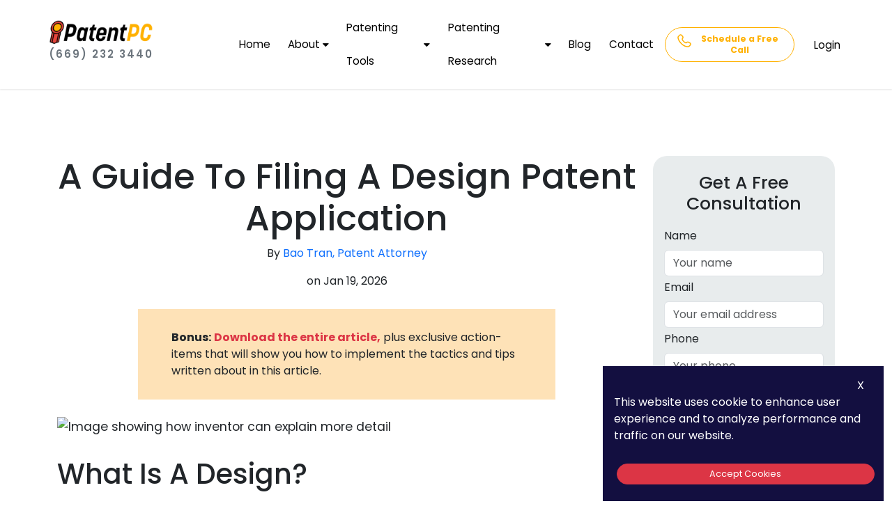

--- FILE ---
content_type: application/javascript; charset=UTF-8
request_url: https://patentpc.com/810cdb280fe79e04ba08e7d80e5b247c98e9efa1-c58fb802cf330ec75bdf.js
body_size: 7366
content:
(self.webpackChunkmy_gatsby_site=self.webpackChunkmy_gatsby_site||[]).push([[9568],{115:function(e){var t="undefined"!=typeof Element,n="function"==typeof Map,r="function"==typeof Set,a="function"==typeof ArrayBuffer&&!!ArrayBuffer.isView;function o(e,i){if(e===i)return!0;if(e&&i&&"object"==typeof e&&"object"==typeof i){if(e.constructor!==i.constructor)return!1;var c,s,l,u;if(Array.isArray(e)){if((c=e.length)!=i.length)return!1;for(s=c;0!==s--;)if(!o(e[s],i[s]))return!1;return!0}if(n&&e instanceof Map&&i instanceof Map){if(e.size!==i.size)return!1;for(u=e.entries();!(s=u.next()).done;)if(!i.has(s.value[0]))return!1;for(u=e.entries();!(s=u.next()).done;)if(!o(s.value[1],i.get(s.value[0])))return!1;return!0}if(r&&e instanceof Set&&i instanceof Set){if(e.size!==i.size)return!1;for(u=e.entries();!(s=u.next()).done;)if(!i.has(s.value[0]))return!1;return!0}if(a&&ArrayBuffer.isView(e)&&ArrayBuffer.isView(i)){if((c=e.length)!=i.length)return!1;for(s=c;0!==s--;)if(e[s]!==i[s])return!1;return!0}if(e.constructor===RegExp)return e.source===i.source&&e.flags===i.flags;if(e.valueOf!==Object.prototype.valueOf&&"function"==typeof e.valueOf&&"function"==typeof i.valueOf)return e.valueOf()===i.valueOf();if(e.toString!==Object.prototype.toString&&"function"==typeof e.toString&&"function"==typeof i.toString)return e.toString()===i.toString();if((c=(l=Object.keys(e)).length)!==Object.keys(i).length)return!1;for(s=c;0!==s--;)if(!Object.prototype.hasOwnProperty.call(i,l[s]))return!1;if(t&&e instanceof Element)return!1;for(s=c;0!==s--;)if(("_owner"!==l[s]&&"__v"!==l[s]&&"__o"!==l[s]||!e.$$typeof)&&!o(e[l[s]],i[l[s]]))return!1;return!0}return e!=e&&i!=i}e.exports=function(e,t){try{return o(e,t)}catch(n){if((n.message||"").match(/stack|recursion/i))return console.warn("react-fast-compare cannot handle circular refs"),!1;throw n}}},2098:function(e,t,n){"use strict";var r,a=n(6540),o=(r=a)&&"object"==typeof r&&"default"in r?r.default:r;function i(e,t,n){return t in e?Object.defineProperty(e,t,{value:n,enumerable:!0,configurable:!0,writable:!0}):e[t]=n,e}var c=!("undefined"==typeof window||!window.document||!window.document.createElement);e.exports=function(e,t,n){if("function"!=typeof e)throw new Error("Expected reducePropsToState to be a function.");if("function"!=typeof t)throw new Error("Expected handleStateChangeOnClient to be a function.");if(void 0!==n&&"function"!=typeof n)throw new Error("Expected mapStateOnServer to either be undefined or a function.");return function(r){if("function"!=typeof r)throw new Error("Expected WrappedComponent to be a React component.");var s,l=[];function u(){s=e(l.map(function(e){return e.props})),p.canUseDOM?t(s):n&&(s=n(s))}var p=function(e){var t,n;function a(){return e.apply(this,arguments)||this}n=e,(t=a).prototype=Object.create(n.prototype),t.prototype.constructor=t,t.__proto__=n,a.peek=function(){return s},a.rewind=function(){if(a.canUseDOM)throw new Error("You may only call rewind() on the server. Call peek() to read the current state.");var e=s;return s=void 0,l=[],e};var i=a.prototype;return i.UNSAFE_componentWillMount=function(){l.push(this),u()},i.componentDidUpdate=function(){u()},i.componentWillUnmount=function(){var e=l.indexOf(this);l.splice(e,1),u()},i.render=function(){return o.createElement(r,this.props)},a}(a.PureComponent);return i(p,"displayName","SideEffect("+function(e){return e.displayName||e.name||"Component"}(r)+")"),i(p,"canUseDOM",c),p}}},5637:function(e,t,n){"use strict";n.d(t,{A:function(){return ge}});var r,a,o,i,c=n(8007),s=n(6540),l=n(5556),u=n.n(l),p=n(2098),m=n.n(p),f=n(115),d=n.n(f),y=n(8828),h=n.n(y),g="bodyAttributes",b="htmlAttributes",w="titleAttributes",v={BASE:"base",BODY:"body",HEAD:"head",HTML:"html",LINK:"link",META:"meta",NOSCRIPT:"noscript",SCRIPT:"script",STYLE:"style",TITLE:"title"},T=(Object.keys(v).map(function(e){return v[e]}),"charset"),E="cssText",C="href",A="http-equiv",S="innerHTML",P="itemprop",O="name",k="property",j="rel",x="src",L="target",I={accesskey:"accessKey",charset:"charSet",class:"className",contenteditable:"contentEditable",contextmenu:"contextMenu","http-equiv":"httpEquiv",itemprop:"itemProp",tabindex:"tabIndex"},M="defaultTitle",_="defer",R="encodeSpecialCharacters",D="onChangeClientState",N="titleTemplate",B=Object.keys(I).reduce(function(e,t){return e[I[t]]=t,e},{}),H=[v.NOSCRIPT,v.SCRIPT,v.STYLE],U="data-react-helmet",q="function"==typeof Symbol&&"symbol"==typeof Symbol.iterator?function(e){return typeof e}:function(e){return e&&"function"==typeof Symbol&&e.constructor===Symbol&&e!==Symbol.prototype?"symbol":typeof e},F=function(){function e(e,t){for(var n=0;n<t.length;n++){var r=t[n];r.enumerable=r.enumerable||!1,r.configurable=!0,"value"in r&&(r.writable=!0),Object.defineProperty(e,r.key,r)}}return function(t,n,r){return n&&e(t.prototype,n),r&&e(t,r),t}}(),Y=Object.assign||function(e){for(var t=1;t<arguments.length;t++){var n=arguments[t];for(var r in n)Object.prototype.hasOwnProperty.call(n,r)&&(e[r]=n[r])}return e},$=function(e,t){var n={};for(var r in e)t.indexOf(r)>=0||Object.prototype.hasOwnProperty.call(e,r)&&(n[r]=e[r]);return n},z=function(e){return!1===(!(arguments.length>1&&void 0!==arguments[1])||arguments[1])?String(e):String(e).replace(/&/g,"&amp;").replace(/</g,"&lt;").replace(/>/g,"&gt;").replace(/"/g,"&quot;").replace(/'/g,"&#x27;")},K=function(e){var t=Q(e,v.TITLE),n=Q(e,N);if(n&&t)return n.replace(/%s/g,function(){return Array.isArray(t)?t.join(""):t});var r=Q(e,M);return t||r||void 0},V=function(e){return Q(e,D)||function(){}},J=function(e,t){return t.filter(function(t){return void 0!==t[e]}).map(function(t){return t[e]}).reduce(function(e,t){return Y({},e,t)},{})},G=function(e,t){return t.filter(function(e){return void 0!==e[v.BASE]}).map(function(e){return e[v.BASE]}).reverse().reduce(function(t,n){if(!t.length)for(var r=Object.keys(n),a=0;a<r.length;a++){var o=r[a].toLowerCase();if(-1!==e.indexOf(o)&&n[o])return t.concat(n)}return t},[])},W=function(e,t,n){var r={};return n.filter(function(t){return!!Array.isArray(t[e])||(void 0!==t[e]&&ne("Helmet: "+e+' should be of type "Array". Instead found type "'+q(t[e])+'"'),!1)}).map(function(t){return t[e]}).reverse().reduce(function(e,n){var a={};n.filter(function(e){for(var n=void 0,o=Object.keys(e),i=0;i<o.length;i++){var c=o[i],s=c.toLowerCase();-1===t.indexOf(s)||n===j&&"canonical"===e[n].toLowerCase()||s===j&&"stylesheet"===e[s].toLowerCase()||(n=s),-1===t.indexOf(c)||c!==S&&c!==E&&c!==P||(n=c)}if(!n||!e[n])return!1;var l=e[n].toLowerCase();return r[n]||(r[n]={}),a[n]||(a[n]={}),!r[n][l]&&(a[n][l]=!0,!0)}).reverse().forEach(function(t){return e.push(t)});for(var o=Object.keys(a),i=0;i<o.length;i++){var c=o[i],s=h()({},r[c],a[c]);r[c]=s}return e},[]).reverse()},Q=function(e,t){for(var n=e.length-1;n>=0;n--){var r=e[n];if(r.hasOwnProperty(t))return r[t]}return null},Z=(r=Date.now(),function(e){var t=Date.now();t-r>16?(r=t,e(t)):setTimeout(function(){Z(e)},0)}),X=function(e){return clearTimeout(e)},ee="undefined"!=typeof window?window.requestAnimationFrame&&window.requestAnimationFrame.bind(window)||window.webkitRequestAnimationFrame||window.mozRequestAnimationFrame||Z:n.g.requestAnimationFrame||Z,te="undefined"!=typeof window?window.cancelAnimationFrame||window.webkitCancelAnimationFrame||window.mozCancelAnimationFrame||X:n.g.cancelAnimationFrame||X,ne=function(e){return console&&"function"==typeof console.warn&&console.warn(e)},re=null,ae=function(e,t){var n=e.baseTag,r=e.bodyAttributes,a=e.htmlAttributes,o=e.linkTags,i=e.metaTags,c=e.noscriptTags,s=e.onChangeClientState,l=e.scriptTags,u=e.styleTags,p=e.title,m=e.titleAttributes;ce(v.BODY,r),ce(v.HTML,a),ie(p,m);var f={baseTag:se(v.BASE,n),linkTags:se(v.LINK,o),metaTags:se(v.META,i),noscriptTags:se(v.NOSCRIPT,c),scriptTags:se(v.SCRIPT,l),styleTags:se(v.STYLE,u)},d={},y={};Object.keys(f).forEach(function(e){var t=f[e],n=t.newTags,r=t.oldTags;n.length&&(d[e]=n),r.length&&(y[e]=f[e].oldTags)}),t&&t(),s(e,d,y)},oe=function(e){return Array.isArray(e)?e.join(""):e},ie=function(e,t){void 0!==e&&document.title!==e&&(document.title=oe(e)),ce(v.TITLE,t)},ce=function(e,t){var n=document.getElementsByTagName(e)[0];if(n){for(var r=n.getAttribute(U),a=r?r.split(","):[],o=[].concat(a),i=Object.keys(t),c=0;c<i.length;c++){var s=i[c],l=t[s]||"";n.getAttribute(s)!==l&&n.setAttribute(s,l),-1===a.indexOf(s)&&a.push(s);var u=o.indexOf(s);-1!==u&&o.splice(u,1)}for(var p=o.length-1;p>=0;p--)n.removeAttribute(o[p]);a.length===o.length?n.removeAttribute(U):n.getAttribute(U)!==i.join(",")&&n.setAttribute(U,i.join(","))}},se=function(e,t){var n=document.head||document.querySelector(v.HEAD),r=n.querySelectorAll(e+"["+U+"]"),a=Array.prototype.slice.call(r),o=[],i=void 0;return t&&t.length&&t.forEach(function(t){var n=document.createElement(e);for(var r in t)if(t.hasOwnProperty(r))if(r===S)n.innerHTML=t.innerHTML;else if(r===E)n.styleSheet?n.styleSheet.cssText=t.cssText:n.appendChild(document.createTextNode(t.cssText));else{var c=void 0===t[r]?"":t[r];n.setAttribute(r,c)}n.setAttribute(U,"true"),a.some(function(e,t){return i=t,n.isEqualNode(e)})?a.splice(i,1):o.push(n)}),a.forEach(function(e){return e.parentNode.removeChild(e)}),o.forEach(function(e){return n.appendChild(e)}),{oldTags:a,newTags:o}},le=function(e){return Object.keys(e).reduce(function(t,n){var r=void 0!==e[n]?n+'="'+e[n]+'"':""+n;return t?t+" "+r:r},"")},ue=function(e){var t=arguments.length>1&&void 0!==arguments[1]?arguments[1]:{};return Object.keys(e).reduce(function(t,n){return t[I[n]||n]=e[n],t},t)},pe=function(e,t,n){switch(e){case v.TITLE:return{toComponent:function(){return e=t.title,n=t.titleAttributes,(r={key:e})[U]=!0,a=ue(n,r),[s.createElement(v.TITLE,a,e)];var e,n,r,a},toString:function(){return function(e,t,n,r){var a=le(n),o=oe(t);return a?"<"+e+" "+U+'="true" '+a+">"+z(o,r)+"</"+e+">":"<"+e+" "+U+'="true">'+z(o,r)+"</"+e+">"}(e,t.title,t.titleAttributes,n)}};case g:case b:return{toComponent:function(){return ue(t)},toString:function(){return le(t)}};default:return{toComponent:function(){return function(e,t){return t.map(function(t,n){var r,a=((r={key:n})[U]=!0,r);return Object.keys(t).forEach(function(e){var n=I[e]||e;if(n===S||n===E){var r=t.innerHTML||t.cssText;a.dangerouslySetInnerHTML={__html:r}}else a[n]=t[e]}),s.createElement(e,a)})}(e,t)},toString:function(){return function(e,t,n){return t.reduce(function(t,r){var a=Object.keys(r).filter(function(e){return!(e===S||e===E)}).reduce(function(e,t){var a=void 0===r[t]?t:t+'="'+z(r[t],n)+'"';return e?e+" "+a:a},""),o=r.innerHTML||r.cssText||"",i=-1===H.indexOf(e);return t+"<"+e+" "+U+'="true" '+a+(i?"/>":">"+o+"</"+e+">")},"")}(e,t,n)}}}},me=function(e){var t=e.baseTag,n=e.bodyAttributes,r=e.encode,a=e.htmlAttributes,o=e.linkTags,i=e.metaTags,c=e.noscriptTags,s=e.scriptTags,l=e.styleTags,u=e.title,p=void 0===u?"":u,m=e.titleAttributes;return{base:pe(v.BASE,t,r),bodyAttributes:pe(g,n,r),htmlAttributes:pe(b,a,r),link:pe(v.LINK,o,r),meta:pe(v.META,i,r),noscript:pe(v.NOSCRIPT,c,r),script:pe(v.SCRIPT,s,r),style:pe(v.STYLE,l,r),title:pe(v.TITLE,{title:p,titleAttributes:m},r)}},fe=m()(function(e){return{baseTag:G([C,L],e),bodyAttributes:J(g,e),defer:Q(e,_),encode:Q(e,R),htmlAttributes:J(b,e),linkTags:W(v.LINK,[j,C],e),metaTags:W(v.META,[O,T,A,k,P],e),noscriptTags:W(v.NOSCRIPT,[S],e),onChangeClientState:V(e),scriptTags:W(v.SCRIPT,[x,S],e),styleTags:W(v.STYLE,[E],e),title:K(e),titleAttributes:J(w,e)}},function(e){re&&te(re),e.defer?re=ee(function(){ae(e,function(){re=null})}):(ae(e),re=null)},me)(function(){return null}),de=(a=fe,i=o=function(e){function t(){return function(e,t){if(!(e instanceof t))throw new TypeError("Cannot call a class as a function")}(this,t),function(e,t){if(!e)throw new ReferenceError("this hasn't been initialised - super() hasn't been called");return!t||"object"!=typeof t&&"function"!=typeof t?e:t}(this,e.apply(this,arguments))}return function(e,t){if("function"!=typeof t&&null!==t)throw new TypeError("Super expression must either be null or a function, not "+typeof t);e.prototype=Object.create(t&&t.prototype,{constructor:{value:e,enumerable:!1,writable:!0,configurable:!0}}),t&&(Object.setPrototypeOf?Object.setPrototypeOf(e,t):e.__proto__=t)}(t,e),t.prototype.shouldComponentUpdate=function(e){return!d()(this.props,e)},t.prototype.mapNestedChildrenToProps=function(e,t){if(!t)return null;switch(e.type){case v.SCRIPT:case v.NOSCRIPT:return{innerHTML:t};case v.STYLE:return{cssText:t}}throw new Error("<"+e.type+" /> elements are self-closing and can not contain children. Refer to our API for more information.")},t.prototype.flattenArrayTypeChildren=function(e){var t,n=e.child,r=e.arrayTypeChildren,a=e.newChildProps,o=e.nestedChildren;return Y({},r,((t={})[n.type]=[].concat(r[n.type]||[],[Y({},a,this.mapNestedChildrenToProps(n,o))]),t))},t.prototype.mapObjectTypeChildren=function(e){var t,n,r=e.child,a=e.newProps,o=e.newChildProps,i=e.nestedChildren;switch(r.type){case v.TITLE:return Y({},a,((t={})[r.type]=i,t.titleAttributes=Y({},o),t));case v.BODY:return Y({},a,{bodyAttributes:Y({},o)});case v.HTML:return Y({},a,{htmlAttributes:Y({},o)})}return Y({},a,((n={})[r.type]=Y({},o),n))},t.prototype.mapArrayTypeChildrenToProps=function(e,t){var n=Y({},t);return Object.keys(e).forEach(function(t){var r;n=Y({},n,((r={})[t]=e[t],r))}),n},t.prototype.warnOnInvalidChildren=function(e,t){return!0},t.prototype.mapChildrenToProps=function(e,t){var n=this,r={};return s.Children.forEach(e,function(e){if(e&&e.props){var a=e.props,o=a.children,i=function(e){var t=arguments.length>1&&void 0!==arguments[1]?arguments[1]:{};return Object.keys(e).reduce(function(t,n){return t[B[n]||n]=e[n],t},t)}($(a,["children"]));switch(n.warnOnInvalidChildren(e,o),e.type){case v.LINK:case v.META:case v.NOSCRIPT:case v.SCRIPT:case v.STYLE:r=n.flattenArrayTypeChildren({child:e,arrayTypeChildren:r,newChildProps:i,nestedChildren:o});break;default:t=n.mapObjectTypeChildren({child:e,newProps:t,newChildProps:i,nestedChildren:o})}}}),t=this.mapArrayTypeChildrenToProps(r,t)},t.prototype.render=function(){var e=this.props,t=e.children,n=$(e,["children"]),r=Y({},n);return t&&(r=this.mapChildrenToProps(t,r)),s.createElement(a,r)},F(t,null,[{key:"canUseDOM",set:function(e){a.canUseDOM=e}}]),t}(s.Component),o.propTypes={base:u().object,bodyAttributes:u().object,children:u().oneOfType([u().arrayOf(u().node),u().node]),defaultTitle:u().string,defer:u().bool,encodeSpecialCharacters:u().bool,htmlAttributes:u().object,link:u().arrayOf(u().object),meta:u().arrayOf(u().object),noscript:u().arrayOf(u().object),onChangeClientState:u().func,script:u().arrayOf(u().object),style:u().arrayOf(u().object),title:u().string,titleAttributes:u().object,titleTemplate:u().string},o.defaultProps={defer:!0,encodeSpecialCharacters:!0},o.peek=a.peek,o.rewind=function(){var e=a.rewind();return e||(e=me({baseTag:[],bodyAttributes:{},encodeSpecialCharacters:!0,htmlAttributes:{},linkTags:[],metaTags:[],noscriptTags:[],scriptTags:[],styleTags:[],title:"",titleAttributes:{}})),e},i);de.renderStatic=de.rewind;var ye=n.p+"static/logo-7d1a70452b5c76ea4d4c898a8bb3f111.webp";function he(e){var t,n,r,a;let{description:o,lang:i,meta:l,title:u,canonical:p,breadcrumbList:m,seo:f}=e;const{site:d}=(0,c.useStaticQuery)("764694655"),y=(null==f?void 0:f.metaDesc)||o||d.siteMetadata.description,h=(null==f?void 0:f.focuskw)||(null==f?void 0:f.metaKeywords)||(null==f?void 0:f.metaDesc)||"Patents, Trademarks, Copyrights, Trade Secrets",g=(null==f?void 0:f.title)||u,b=(null==f||null===(t=f.opengraphImage)||void 0===t?void 0:t.sourceUrl)||ye,w=null===(n=d.siteMetadata)||void 0===n?void 0:n.title,v=null===(r=d.siteMetadata)||void 0===r?void 0:r.siteUrl,T=null===(a=d.siteMetadata)||void 0===a?void 0:a.title,E={"@context":"https://schema.org","@type":"NewsArticle",url:`${v}${p}`,publisher:{"@type":"Organization",name:"PatentPC",logo:"https://patentpc.com/assets/images/logo.webp"},headline:g,mainEntityOfPage:`${v}${p}`,articleBody:y,image:[b],datePublished:null==f?void 0:f.opengraphPublishedTime,dateModified:null==f?void 0:f.opengraphModifiedTime,author:{"@type":"Person",name:"Bao Tran",url:"https://patentpc.com/about"},speakable:{"@type":"SpeakableSpecification",xPath:["//title","/html/head/meta[@name='description']/@content"]}},C=[];m&&m.forEach((e,t)=>C.push({"@type":"ListItem",position:t+1,item:{"@id":"https://patentpc.com/blog/"+e.slug,name:e.title}})),C.push({"@type":"ListItem",position:m?m.length+1:1,item:{"@id":v+p,name:g}});const A={"@context":"https://schema.org","@type":"BreadcrumbList",itemListElement:C},S={"@context":"https://schema.org","@type":"LegalService",name:"PatentPC",url:"https://patentpc.com",logo:"https://patentpc.com/wp-content/uploads/2022/11/patentpc-logo.png",image:"https://patentpc.com/wp-content/uploads/2022/11/patentpc-team.jpg",description:"PatentPC is an award-winning intellectual property law firm offering patent prosecution, litigation, and portfolio development services for inventors, startups, and corporations.",telephone:"+1-669-232-3440",address:{"@type":"PostalAddress",streetAddress:"1999 S Bascom Ave Suite 700",addressLocality:"Campbell",addressRegion:"CA",postalCode:"95008",addressCountry:"US"},email:"info@patentpc.com",areaServed:["United States","European Union","Asia","Worldwide"],priceRange:"$$$",founder:{"@type":"Person",name:"Bao Trn"},sameAs:["https://www.linkedin.com/company/patentpc/","https://twitter.com/patentpcinc","https://www.facebook.com/patentpc"],hasMap:"https://goo.gl/maps/8DdBCPy6DHVmzG338",openingHours:"Mo-Fr 09:00-18:00",serviceType:["Patent Law","Intellectual Property Law","Patent Prosecution","Patent Litigation","Trademark Filing","Portfolio Development"],aggregateRating:{"@type":"AggregateRating",ratingValue:"4.8",reviewCount:"53"},review:[{"@type":"Review",author:{"@type":"Person",name:"Syed H Askari PHD"},reviewRating:{"@type":"Rating",ratingValue:"5"},reviewBody:"I had the pleasure of working with patent attorney Bao Tran during the Maculus patent’s examiners review process.\n      Bao's response has been timely every time, and I must express my utmost satisfaction with his exceptional skills and dedication.\n      Our journey involved interacting with a particularly\n      tough and smart patent examiner, and Bao proved to be an invaluable asset.!"}],potentialAction:{"@type":"SearchAction",target:"https://patentpc.com/?s={search_term_string}","query-input":"required name=search_term_string"}};return s.createElement(de,{htmlAttributes:{lang:i},title:u,titleTemplate:w?`%s | ${w}`:null},s.createElement("link",{rel:"canonical",href:v+p}),s.createElement("link",{rel:"dns-prefetch",href:"//fonts.googleapis.com"}),s.createElement("link",{rel:"preconnect",href:"https://www.google.com"}),s.createElement("link",{rel:"preconnect",href:"https://www.gstatic.com",crossorigin:!0}),s.createElement("link",{rel:"dns-prefetch",href:"//messenger.ngageics.com"}),s.createElement("link",{rel:"dns-prefetch",href:"//scripting.ngagelive.com"}),s.createElement("link",{rel:"dns-prefetch",href:"//server.ngagelive.com"}),s.createElement("link",{rel:"preload",as:"image",href:"/assets/images/banner1.webp"}),s.createElement("link",{rel:"preload",as:"style",onload:"this.rel='stylesheet'",href:"https://fonts.googleapis.com/css2?family=Poppins:wght@100;200;300;400;500;600;700;800;900&display=swap"}),s.createElement("link",{rel:"preload",as:"style",onload:"this.rel='stylesheet'",href:"https://maxcdn.bootstrapcdn.com/font-awesome/4.5.0/css/font-awesome.min.css"}),s.createElement("meta",{name:"viewport",content:"width=device-width, initial-scale=1.0"}),s.createElement("meta",{name:"description",content:y}),s.createElement("meta",{name:"keywords",content:h}),s.createElement("meta",{name:"news_keywords",content:h}),s.createElement("meta",{name:"author",content:"@PatentPC"}),s.createElement("meta",{name:"copyright",content:"@PatentPC"}),s.createElement("meta",{"http-equiv":"expires",content:"0"}),s.createElement("meta",{name:"resource-type",content:"document"}),s.createElement("meta",{name:"distribution",content:"global"}),s.createElement("meta",{name:"robots",content:"index, follow"}),s.createElement("meta",{name:"Googlebot-News",content:"index, follow, archive, snippet"}),s.createElement("meta",{name:"googlebot",content:"index, follow, archive, snippet"}),s.createElement("meta",{name:"revisit-after",content:"1 days"}),s.createElement("meta",{name:"rating",content:"general"}),s.createElement("meta",{name:"language",content:"en"}),s.createElement("meta",{name:"geo.region",content:"US-CA"}),s.createElement("meta",{name:"geo.placename",content:"San Jose"}),s.createElement("meta",{name:"geo.position",content:"37.2965315,-122.0975993"}),s.createElement("meta",{name:"ICBM",content:"37.2965315,-122.0975993"}),s.createElement("meta",{property:"facebook-domain-verification",content:"jxqr2jjx78dyceyyru5iyxh1buwdcp"}),s.createElement("meta",{property:"og:locale",content:"en_US"}),s.createElement("meta",{property:"og:type",content:"article"}),s.createElement("meta",{property:"og:title",content:g}),s.createElement("meta",{property:"og:image",content:b}),s.createElement("meta",{property:"article:publisher",content:"@PatentPC"}),s.createElement("meta",{property:"og:url",content:v+p}),s.createElement("meta",{property:"og:rich_attachment",content:"true"}),s.createElement("meta",{property:"og:description",content:y}),s.createElement("meta",{property:"og:site_name",content:T}),s.createElement("meta",{property:"og:image:width",content:"800"}),s.createElement("meta",{property:"og:image:height",content:"354"}),s.createElement("meta",{property:"article:published_time",content:null==f?void 0:f.opengraphPublishedTime}),s.createElement("meta",{property:"article:modified_time",content:null==f?void 0:f.opengraphModifiedTime}),s.createElement("meta",{itemprop:"datePublished",name:"pubdate",content:null==f?void 0:f.opengraphPublishedTime}),s.createElement("meta",{itemprop:"dateModified",name:"lastmod",content:null==f?void 0:f.opengraphModifiedTime}),s.createElement("meta",{name:"twitter:card",value:"summary"}),s.createElement("meta",{name:"twitter:url",content:v+p}),s.createElement("meta",{name:"twitter:title",content:g}),s.createElement("meta",{name:"twitter:description",content:y}),s.createElement("meta",{name:"twitter:image",content:b}),s.createElement("meta",{name:"twitter:site",content:"@PatentPC"}),s.createElement("meta",{name:"twitter:creator",content:"@PatentPC"}),s.createElement("meta",{name:"DC.title",content:g}),s.createElement("meta",{name:"DC.description",lang:"en",content:y}),s.createElement("meta",{name:"DC.keywords",content:h}),s.createElement("meta",{name:"DC.creator",content:"@PatentPC"}),s.createElement("meta",{name:"DC.publisher",content:"@PatentPC"}),s.createElement("meta",{name:"DC.format",scheme:"IMT",content:"text/html"}),s.createElement("meta",{name:"DC.language",scheme:"RFC1766",content:"en"}),s.createElement("script",{async:!0,src:"https://www.googletagmanager.com/gtag/js?id=G-Z0QY7H5189"}),s.createElement("script",null,"\n          window.dataLayer = window.dataLayer || [];   \n          function gtag(){dataLayer.push(arguments);}   \n          gtag('js', new Date());   \n          gtag('config', 'G-Z0QY7H5189'); \n        "),s.createElement("script",{type:"application/ld+json",async:!0},JSON.stringify({"@context":"https://schema.org","@type":"LocalBusiness",name:"PatentPC",image:"https://patentpc.com/assets/images/logo.webp","@id":"",url:"https://www.patentpc.com/",telephone:"800-234-3032",address:{"@type":"PostalAddress",streetAddress:"4701 Patrick Henry Dr, Building #16",addressLocality:"Santa Clara",addressRegion:"CA",postalCode:"95054",addressCountry:"US"}})),s.createElement("script",{type:"application/ld+json",async:!0},JSON.stringify(E)),s.createElement("script",{type:"application/ld+json",async:!0},JSON.stringify(A)),s.createElement("script",{type:"application/ld+json",async:!0},JSON.stringify(S)),s.createElement("script",{src:"https://cdn.amplitude.com/script/543a9c55467e64f2050f3f73ea66f15e.js",defer:!0}))}he.defaultProps={lang:"en",meta:[],description:""};var ge=he}}]);

--- FILE ---
content_type: application/javascript; charset=UTF-8
request_url: https://patentpc.com/webpack-runtime-0ee2a960aab76a1e5be7.js
body_size: 3965
content:
!function(){"use strict";var e,a,t,n,s,c={},o={};function r(e){var a=o[e];if(void 0!==a)return a.exports;var t=o[e]={id:e,loaded:!1,exports:{}};return c[e].call(t.exports,t,t.exports,r),t.loaded=!0,t.exports}r.m=c,e=[],r.O=function(a,t,n,s){if(!t){var c=1/0;for(f=0;f<e.length;f++){t=e[f][0],n=e[f][1],s=e[f][2];for(var o=!0,i=0;i<t.length;i++)(!1&s||c>=s)&&Object.keys(r.O).every(function(e){return r.O[e](t[i])})?t.splice(i--,1):(o=!1,s<c&&(c=s));if(o){e.splice(f--,1);var p=n();void 0!==p&&(a=p)}}return a}s=s||0;for(var f=e.length;f>0&&e[f-1][2]>s;f--)e[f]=e[f-1];e[f]=[t,n,s]},r.n=function(e){var a=e&&e.__esModule?function(){return e.default}:function(){return e};return r.d(a,{a:a}),a},t=Object.getPrototypeOf?function(e){return Object.getPrototypeOf(e)}:function(e){return e.__proto__},r.t=function(e,n){if(1&n&&(e=this(e)),8&n)return e;if("object"==typeof e&&e){if(4&n&&e.__esModule)return e;if(16&n&&"function"==typeof e.then)return e}var s=Object.create(null);r.r(s);var c={};a=a||[null,t({}),t([]),t(t)];for(var o=2&n&&e;"object"==typeof o&&!~a.indexOf(o);o=t(o))Object.getOwnPropertyNames(o).forEach(function(a){c[a]=function(){return e[a]}});return c.default=function(){return e},r.d(s,c),s},r.d=function(e,a){for(var t in a)r.o(a,t)&&!r.o(e,t)&&Object.defineProperty(e,t,{enumerable:!0,get:a[t]})},r.f={},r.e=function(e){return Promise.all(Object.keys(r.f).reduce(function(a,t){return r.f[t](e,a),a},[]))},r.u=function(e){return({28:"component---src-pages-pay-later-js",76:"component---src-pages-ai-tools-patent-office-action-esponse-js",81:"component---src-pages-companies-amazon-js",118:"component---src-pages-quiz-q-5-js",209:"component---src-pages-contact-js",340:"component---src-pages-patentfaqs-js",739:"component---src-pages-blog-bak-20250904-js",830:"component---src-pages-industries-patent-news-js",882:"component---src-pages-quiz-q-1-js",900:"component---src-pages-industries-biopharmaceuticals-js",908:"component---src-pages-industries-nanotechnology-js",960:"component---src-pages-quiz-result-js",1035:"component---src-pages-industries-infectious-diseases-js",1064:"component---src-pages-go-blog-js",1105:"component---src-pages-premeeting-js",1117:"gatsby-plugin-image",1140:"component---src-pages-industries-cannabis-patents-and-trademarks-js",1388:"component---src-pages-schedule-a-free-call-js",1515:"component---src-pages-companies-samsung-js",1643:"component---src-pages-companies-microsoft-js",1793:"component---src-pages-quiz-intro-js",1812:"component---src-pages-ai-tools-provisional-patent-application-chatbot-js",2281:"component---src-pages-industries-internet-js",2415:"component---src-pages-patentfaqs-patent-basics-js",2812:"component---src-pages-ai-tools-ip-asset-assessment-tool-js",3078:"component---src-pages-patentfaqs-what-is-a-provisional-patent-application-ppa-after-you-submit-a-provisional-patent-application-js",3113:"component---src-pages-ai-tools-trademark-rejection-response-js",3353:"component---src-pages-industries-software-js",3600:"component---src-pages-industries-digital-healthcare-js",3990:"component---src-pages-ai-tools-index-js",4025:"component---src-pages-ai-tools-trademark-roi-calculator-js",4047:"component---src-pages-industries-consumer-products-js",4121:"component---src-pages-industries-js",4123:"component---src-pages-companies-apple-js",4158:"component---src-pages-industries-industrial-products-js",4719:"bc71b67937cd667797d280b786b2f33c370778ea",5123:"component---src-pages-industries-therapeutic-antibodies-js",5125:"component---src-pages-404-js",5379:"component---src-pages-quiz-index-js",5410:"component---src-pages-industries-metaverse-js",5436:"72a30a16",5587:"component---src-pages-patentfaqs-what-is-a-provisional-patent-application-ppa-js",5673:"e78312c5",5713:"component---src-templates-blog-new-js",5864:"ad7f724d",5873:"c985104c75dbfca42ce8231640faeb5d81cb11f2",5901:"component---src-pages-industries-food-science-packaging-js",6241:"d6b98378c7c9fb883b2e4a693ed9d6d5ccb6f59a",6432:"component---src-pages-about-js",6532:"2778a78eef77e836563d95a045279e19fb22a582",6599:"component---src-pages-case-studies-js",6871:"component---src-pages-industries-electronics-js",6968:"component---src-pages-patentfaqs-patent-basics-will-i-need-a-patent-attorney-or-agent-for-the-application-process-js",6983:"component---src-pages-ai-tools-patent-cost-estimate-js",7235:"component---src-pages-industries-chemical-products-js",7369:"component---src-pages-ipchecker-js",7370:"component---src-pages-ai-tools-patent-roi-calculator-js",7559:"component---src-pages-patentfaqs-how-to-respond-to-office-action-js",7608:"component---src-pages-companies-meta-js",7640:"component---src-pages-for-founders-entrepreneurs-js",7714:"component---src-pages-blogs-patents-js",7716:"component---src-pages-quiz-q-3-js",7934:"component---src-pages-patentfaqs-the-uspto-has-issued-your-patent-js",8202:"component---src-pages-companies-alphabet-js",8226:"component---src-pages-industries-blockchain-and-fintech-js",8293:"component---src-pages-index-js",8424:"component---src-pages-patentfaqs-patent-basics-how-to-set-up-an-account-with-the-uspto-js",8456:"component---src-pages-patentfaqs-utility-patent-application-filing-a-utility-patent-application-js",8549:"component---src-pages-patentfaqs-utility-patent-application-js",8567:"7c860506b4885b7f338e35e9a78a9cf575876d3d",8745:"component---src-pages-industries-communications-js",8877:"component---src-pages-quiz-q-4-js",8981:"component---src-pages-industries-artificial-intelligence-ai-js",9014:"component---src-pages-patent-analyzer-js",9195:"component---src-pages-quiz-q-2-js",9205:"component---src-pages-industries-animal-health-js",9210:"component---src-pages-patentfaqs-ip-basics-js",9381:"9ce29e88bce1075108f81278aa7e503e2f860154",9411:"component---src-pages-industries-prescription-otc-drugs-js",9490:"component---src-pages-industries-medical-device-patents-js",9502:"component---src-pages-industries-industrial-and-agricultural-biotech-js",9568:"810cdb280fe79e04ba08e7d80e5b247c98e9efa1",9634:"component---src-pages-industries-autonomous-vehicles-js",9641:"component---src-pages-ai-tools-startup-ip-valuation-js",9824:"component---src-pages-trademark-faqs-js",9940:"component---src-pages-test-dynamic-post-js",9962:"component---src-pages-industries-3-d-printing-js"}[e]||e)+"-"+{28:"5f06a2c5688048d00df0",76:"93092f08e6c7b0c02baa",81:"a56c50420149d69fdef1",118:"331c1b8c7ee1a3a52421",209:"77c36a9c2813aa1efdb9",340:"176803e9866c5889e8bc",739:"a033f44c9323930b06fe",830:"0d7860eb4a683800440e",882:"ca042514ae6fbd01f0a7",900:"1e42c2ddc07fe17b40f3",908:"b9ea8233c11eb7c23650",960:"83c6a87fe1e432f902b3",1035:"887d18c29a3011de8ef3",1064:"0c4caac5bf9d77915bb9",1105:"d9898ee09896ec6bf290",1117:"26e78c5e1488e932895b",1140:"e9251f3a19589e42a848",1388:"5b11ef21ea594cb9b098",1452:"ea41289fb29999fa8e41",1515:"997c71f73067d0e73ef5",1643:"e699b2aad6bdaf6c77f7",1653:"365c5dd23047f61c467c",1793:"44a9a825e3ed0366ab81",1812:"0376cf56d05cb65d26cd",2281:"3aa9159dfc112db7e87c",2415:"1aae90aef39f28404fe5",2812:"854c57f53a7e3739af7a",2838:"31ec4de0197450fcd69b",3078:"2c76daac98f928de88ce",3113:"abcd10bc4b3c4f202fc2",3353:"8a6a7394290dd9cabeaa",3600:"5bc3a756079266b53f8d",3990:"7d63af0df0021341f59f",4025:"55994c92d4b2e3dc34ff",4047:"42c4639bf6fac91a6f7d",4121:"84e0acb1cc5250c3ef32",4123:"16dff9cbdf64642b5893",4158:"f92019764088ba6b4e3f",4719:"6ee2db04f25ee2bb5458",5123:"fa13515cf1309cee24b3",5125:"2665926780bf002e7bcd",5379:"61da35f5d9d9d12469d4",5410:"96f27e51496a16c8d071",5436:"98f16602befe4d06ce08",5587:"5299b1a2c0fc3ccbccc6",5673:"fd38dff68e42255a688b",5713:"8fc7abcb8e77595b0d41",5864:"b3f6daa62d656b127195",5873:"d1366135d7919d14e2d0",5901:"86ab76c1f46cc4b111c9",6241:"0d76a8509ac27b83aed7",6432:"c40cd78c9cf75b5535b7",6532:"3b9c45c6f838a849773d",6599:"4a46189a47950fd11942",6871:"35465f5f19a16b02be23",6968:"1714e563f8581b417b7f",6983:"4c773da1594412f4e343",7235:"2cf273fdb1e7d7adedf6",7369:"30acc09d195d9a0bed55",7370:"eaf80c8317f6ccac8f2f",7559:"07690418a206bfc877f0",7608:"000959f5f946ef4eb313",7640:"5cba1c1de7da08bd432a",7714:"d0383611652597f8f8dc",7716:"bca822f7ff6bb6594cb9",7896:"1354cb4a2c3273d44342",7934:"7ee917189c151203e847",8202:"616c5b1def899d523ba1",8226:"f5f749d48cc925723b80",8293:"2163eabba92c3d4c5dc4",8424:"b1fded131a0cfdeca931",8456:"0890661370e77a2f46f4",8549:"6fa8503ffec942e07c23",8567:"49f28487c693117eeeb1",8745:"4a53536430fa2b085ab6",8877:"176c575d2f11ad252c96",8981:"f3cd2b9f16427d6b7c37",9014:"c5b18c3548b3a7697d0c",9195:"58e5cac964a2d247dc0e",9205:"3dbaba938d640fe7795b",9210:"0062e0bd115ac51271e9",9381:"b2d1948e10552824b879",9411:"e053641b208063ae8283",9490:"c9bffe3216dfa77be39f",9502:"c65c0f43b07b33f90f45",9568:"c58fb802cf330ec75bdf",9606:"5545d988083dcbdbbfa8",9634:"69c0be7473003940fed9",9641:"8f6481e65c4fbcfb40b3",9824:"550860be38fe3970918c",9940:"47828d74e9a9d36c50f0",9962:"d611b6d791c15ce417c7"}[e]+".js"},r.miniCssF=function(e){return"styles.ba29b1209ab17df5a378.css"},r.g=function(){if("object"==typeof globalThis)return globalThis;try{return this||new Function("return this")()}catch(e){if("object"==typeof window)return window}}(),r.o=function(e,a){return Object.prototype.hasOwnProperty.call(e,a)},n={},s="my-gatsby-site:",r.l=function(e,a,t,c){if(n[e])n[e].push(a);else{var o,i;if(void 0!==t)for(var p=document.getElementsByTagName("script"),f=0;f<p.length;f++){var d=p[f];if(d.getAttribute("src")==e||d.getAttribute("data-webpack")==s+t){o=d;break}}o||(i=!0,(o=document.createElement("script")).charset="utf-8",o.timeout=120,r.nc&&o.setAttribute("nonce",r.nc),o.setAttribute("data-webpack",s+t),o.src=e),n[e]=[a];var b=function(a,t){o.onerror=o.onload=null,clearTimeout(u);var s=n[e];if(delete n[e],o.parentNode&&o.parentNode.removeChild(o),s&&s.forEach(function(e){return e(t)}),a)return a(t)},u=setTimeout(b.bind(null,void 0,{type:"timeout",target:o}),12e4);o.onerror=b.bind(null,o.onerror),o.onload=b.bind(null,o.onload),i&&document.head.appendChild(o)}},r.r=function(e){"undefined"!=typeof Symbol&&Symbol.toStringTag&&Object.defineProperty(e,Symbol.toStringTag,{value:"Module"}),Object.defineProperty(e,"__esModule",{value:!0})},r.nmd=function(e){return e.paths=[],e.children||(e.children=[]),e},r.p="/",function(){var e={7311:0,1869:0};r.f.j=function(a,t){var n=r.o(e,a)?e[a]:void 0;if(0!==n)if(n)t.push(n[2]);else if(/^(1869|7311)$/.test(a))e[a]=0;else{var s=new Promise(function(t,s){n=e[a]=[t,s]});t.push(n[2]=s);var c=r.p+r.u(a),o=new Error;r.l(c,function(t){if(r.o(e,a)&&(0!==(n=e[a])&&(e[a]=void 0),n)){var s=t&&("load"===t.type?"missing":t.type),c=t&&t.target&&t.target.src;o.message="Loading chunk "+a+" failed.\n("+s+": "+c+")",o.name="ChunkLoadError",o.type=s,o.request=c,n[1](o)}},"chunk-"+a,a)}},r.O.j=function(a){return 0===e[a]};var a=function(a,t){var n,s,c=t[0],o=t[1],i=t[2],p=0;if(c.some(function(a){return 0!==e[a]})){for(n in o)r.o(o,n)&&(r.m[n]=o[n]);if(i)var f=i(r)}for(a&&a(t);p<c.length;p++)s=c[p],r.o(e,s)&&e[s]&&e[s][0](),e[s]=0;return r.O(f)},t=self.webpackChunkmy_gatsby_site=self.webpackChunkmy_gatsby_site||[];t.forEach(a.bind(null,0)),t.push=a.bind(null,t.push.bind(t))}()}();